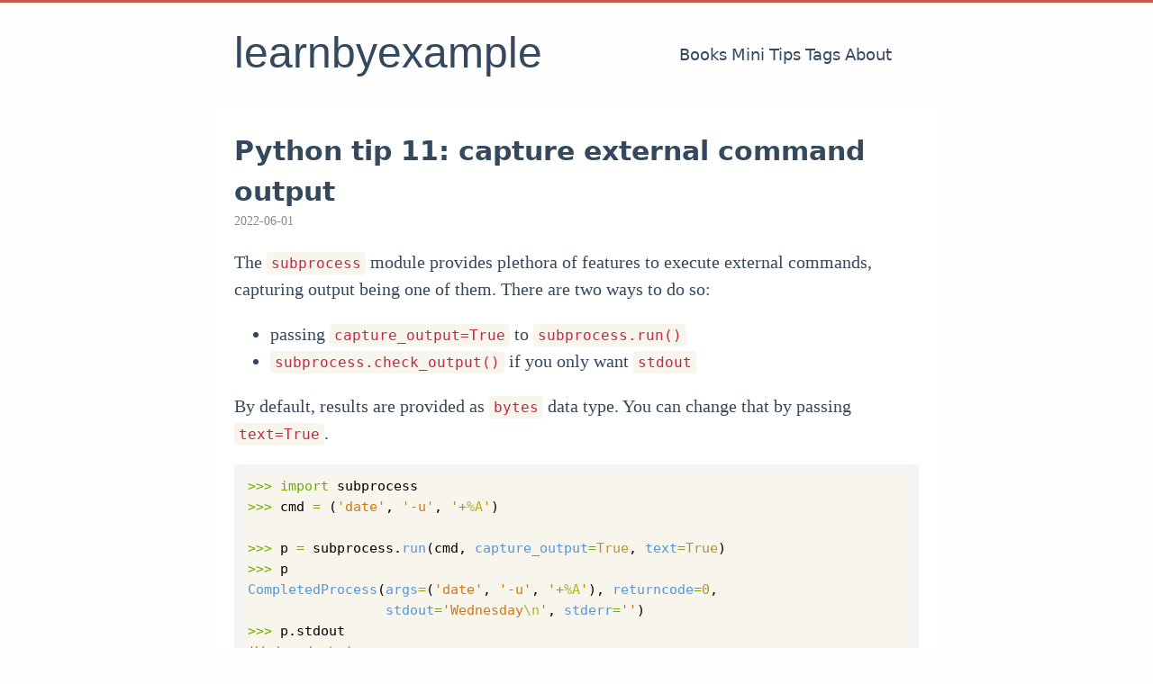

--- FILE ---
content_type: text/html; charset=utf-8
request_url: https://learnbyexample.github.io/tips/python-tip-11/
body_size: 2319
content:
<!doctype html><html lang=en><head><meta content="IE=edge" http-equiv=X-UA-Compatible><meta content="text/html; charset=utf-8" http-equiv=content-type><meta content="width=device-width,initial-scale=1.0,maximum-scale=1" name=viewport><title>Python tip 11: capture external command output</title><link href=https://learnbyexample.github.io/atom.xml rel=alternate title=RSS type=application/atom+xml><script src=https://cdnjs.cloudflare.com/ajax/libs/slideout/1.0.1/slideout.min.js></script><link href=https://learnbyexample.github.io/site.css rel=stylesheet><meta content="Python tip 11: capture external command output" property=og:title><meta content=website property=og:type><meta content="Learn how to extract output of an external command using the subprocess module." property=og:description><meta content=https://learnbyexample.github.io/python-tip-11/ property=og:url><meta content=@learn_byexample property=twitter:site><link href=https://learnbyexample.github.io/favicon.svg rel=icon><link rel="shortcut icon" href=https://learnbyexample.github.io/favicon.png><body><div class=container><div class=mobile-navbar id=mobile-navbar><div class=mobile-header-logo><a class=logo href=/>learnbyexample</a></div><div class="mobile-navbar-icon icon-out"><span></span><span></span><span></span></div></div><nav class="mobile-menu slideout-menu slideout-menu-left" id=mobile-menu><ul class=mobile-menu-list><li class=mobile-menu-item><a href=https://learnbyexample.github.io/books> Books </a><li class=mobile-menu-item><a href=https://learnbyexample.github.io/mini> Mini </a><li class=mobile-menu-item><a href=https://learnbyexample.github.io/tips> Tips </a><li class=mobile-menu-item><a href=https://learnbyexample.github.io/tags> Tags </a><li class=mobile-menu-item><a href=https://learnbyexample.github.io/about> About </a></ul></nav><header id=header><div class=logo><a href=https://learnbyexample.github.io>learnbyexample</a></div><nav class=menu><ul><li><a href=https://learnbyexample.github.io/books> Books </a><li><a href=https://learnbyexample.github.io/mini> Mini </a><li><a href=https://learnbyexample.github.io/tips> Tips </a><li><a href=https://learnbyexample.github.io/tags> Tags </a><li><a href=https://learnbyexample.github.io/about> About </a></ul></nav></header><main><div class=content id=mobile-panel><article class=post><header class=post__header><h1 class=post__title><a href=https://learnbyexample.github.io/tips/python-tip-11/>Python tip 11: capture external command output</a></h1><div class=post__meta><span class=post__time>2022-06-01</span></div></header><div class=post-content><p>The <code>subprocess</code> module provides plethora of features to execute external commands, capturing output being one of them. There are two ways to do so:<ul><li>passing <code>capture_output=True</code> to <code>subprocess.run()</code><li><code>subprocess.check_output()</code> if you only want <code>stdout</code></ul><p>By default, results are provided as <code>bytes</code> data type. You can change that by passing <code>text=True</code>.<pre class=language-python data-lang=python style=background-color:#f5f5f5;color:#1f1f1f;><code class=language-python data-lang=python><span style=color:#72ab00;>>>> import </span><span>subprocess
</span><span style=color:#72ab00;>>>> </span><span>cmd </span><span style=color:#72ab00;>= </span><span>(</span><span style=color:#d07711;>'date'</span><span>, </span><span style=color:#d07711;>'-u'</span><span>, </span><span style=color:#d07711;>'+</span><span style=color:#aeb52b;>%A</span><span style=color:#d07711;>'</span><span>)
</span><span>
</span><span style=color:#72ab00;>>>> </span><span>p </span><span style=color:#72ab00;>= </span><span>subprocess.</span><span style=color:#5597d6;>run</span><span>(cmd, </span><span style=color:#5597d6;>capture_output</span><span style=color:#72ab00;>=</span><span style=color:#b3933a;>True</span><span>, </span><span style=color:#5597d6;>text</span><span style=color:#72ab00;>=</span><span style=color:#b3933a;>True</span><span>)
</span><span style=color:#72ab00;>>>> </span><span>p
</span><span style=color:#5597d6;>CompletedProcess</span><span>(</span><span style=color:#5597d6;>args</span><span style=color:#72ab00;>=</span><span>(</span><span style=color:#d07711;>'date'</span><span>, </span><span style=color:#d07711;>'-u'</span><span>, </span><span style=color:#d07711;>'+</span><span style=color:#aeb52b;>%A</span><span style=color:#d07711;>'</span><span>), </span><span style=color:#5597d6;>returncode</span><span style=color:#72ab00;>=</span><span style=color:#b3933a;>0</span><span>,
</span><span>                 </span><span style=color:#5597d6;>stdout</span><span style=color:#72ab00;>=</span><span style=color:#d07711;>'Wednesday</span><span style=color:#aeb52b;>\n</span><span style=color:#d07711;>'</span><span>, </span><span style=color:#5597d6;>stderr</span><span style=color:#72ab00;>=</span><span style=color:#d07711;>''</span><span>)
</span><span style=color:#72ab00;>>>> </span><span>p.stdout
</span><span style=color:#d07711;>'Wednesday</span><span style=color:#aeb52b;>\n</span><span style=color:#d07711;>'
</span><span>
</span><span style=color:#72ab00;>>>> </span><span>subprocess.</span><span style=color:#5597d6;>check_output</span><span>(cmd, </span><span style=color:#5597d6;>text</span><span style=color:#72ab00;>=</span><span style=color:#b3933a;>True</span><span>)
</span><span style=color:#d07711;>'Wednesday</span><span style=color:#aeb52b;>\n</span><span style=color:#d07711;>'
</span></code></pre><p>With <code>check_output()</code>, you'll get an exception if something goes wrong with the command being executed. With <code>run()</code>, you'll get that information from <code>stderr</code> and <code>returncode</code> as part of the <code>CompletedProcess</code> object.<pre class=language-python data-lang=python style=background-color:#f5f5f5;color:#1f1f1f;><code class=language-python data-lang=python><span style=color:#72ab00;>>>> </span><span>cmd </span><span style=color:#72ab00;>= </span><span>(</span><span style=color:#d07711;>'ls'</span><span>, </span><span style=color:#d07711;>'xyz.txt'</span><span>)
</span><span>
</span><span style=color:#72ab00;>>>> </span><span>subprocess.</span><span style=color:#5597d6;>run</span><span>(cmd, </span><span style=color:#5597d6;>capture_output</span><span style=color:#72ab00;>=</span><span style=color:#b3933a;>True</span><span>, </span><span style=color:#5597d6;>text</span><span style=color:#72ab00;>=</span><span style=color:#b3933a;>True</span><span>)
</span><span style=color:#5597d6;>CompletedProcess</span><span>(</span><span style=color:#5597d6;>args</span><span style=color:#72ab00;>=</span><span>(</span><span style=color:#d07711;>'ls'</span><span>, </span><span style=color:#d07711;>'xyz.txt'</span><span>), </span><span style=color:#5597d6;>returncode</span><span style=color:#72ab00;>=</span><span style=color:#b3933a;>2</span><span>, </span><span style=color:#5597d6;>stdout</span><span style=color:#72ab00;>=</span><span style=color:#d07711;>''</span><span>,
</span><span>         </span><span style=color:#5597d6;>stderr</span><span style=color:#72ab00;>=</span><span style=color:#d07711;>"ls: cannot access 'xyz.txt': No such file or directory</span><span style=color:#aeb52b;>\n</span><span style=color:#d07711;>"</span><span>)
</span><span>
</span><span style=color:#72ab00;>>>> </span><span>subprocess.</span><span style=color:#5597d6;>check_output</span><span>(cmd, </span><span style=color:#5597d6;>text</span><span style=color:#72ab00;>=</span><span style=color:#b3933a;>True</span><span>)
</span><span>ls: cannot access </span><span style=color:#d07711;>'xyz.txt'</span><span>: No such file </span><span style=color:#72ab00;>or </span><span>directory
</span><span style=color:#5597d6;>Traceback </span><span>(most recent call last):
</span><span>  File </span><span style=color:#d07711;>"&LTstdin>"</span><span>, line </span><span style=color:#b3933a;>1</span><span>, </span><span style=color:#72ab00;>in <</span><span>module</span><span style=color:#72ab00;>>
</span><span>  File </span><span style=color:#d07711;>"/usr/lib/python3.8/subprocess.py"</span><span>, line </span><span style=color:#b3933a;>415</span><span>, </span><span style=color:#72ab00;>in </span><span>check_output
</span><span>    </span><span style=color:#72ab00;>return </span><span style=color:#5597d6;>run</span><span>(</span><span style=color:#72ab00;>*</span><span>popenargs, </span><span style=color:#5597d6;>stdout</span><span style=color:#72ab00;>=</span><span style=color:#5597d6;>PIPE</span><span>, </span><span style=color:#5597d6;>timeout</span><span style=color:#72ab00;>=</span><span>timeout, </span><span style=color:#5597d6;>check</span><span style=color:#72ab00;>=</span><span style=color:#b3933a;>True</span><span>,
</span><span>  File </span><span style=color:#d07711;>"/usr/lib/python3.8/subprocess.py"</span><span>, line </span><span style=color:#b3933a;>516</span><span>, </span><span style=color:#72ab00;>in </span><span>run
</span><span>    </span><span style=background-color:#562d56bf;color:#f8f8f8;>raise</span><span> </span><span style=color:#5597d6;>CalledProcessError</span><span>(retcode, process.args,
</span><span>subprocess.CalledProcessError: Command </span><span style=color:#d07711;>'('</span><span>ls</span><span style=color:#d07711;>', '</span><span>xyz.txt</span><span style=color:#d07711;>')' </span><span>returned
</span><span>                               non</span><span style=color:#72ab00;>-</span><span>zero exit status </span><span style=color:#b3933a;>2.
</span></code></pre><p><img alt=info src=/images/info.svg> You can also use legacy methods <code>subprocess.getstatusoutput()</code> and <code>subprocess.getoutput()</code> but they lack in features and do not provide secure options. See <a href=https://docs.python.org/3/library/subprocess.html#legacy-shell-invocation-functions>docs.python: subprocess Legacy Shell Invocation Functions</a> for details.<p><strong>Video demo</strong>:<p align=center><iframe allow="accelerometer; clipboard-write; encrypted-media; gyroscope; picture-in-picture" title="YouTube video player" allowfullscreen frameborder=0 height=315 loading=lazy src=https://www.youtube.com/embed/uffQilOq9PA width=560></iframe></p><br><p><img alt=info src=/images/info.svg> See also my <a href=https://github.com/learnbyexample/100_page_python_intro>100 Page Python Intro</a> ebook.</div><div class=post-footer><div class=post-tags><a href=https://learnbyexample.github.io/tags/python/>#python</a><a href=https://learnbyexample.github.io/tags/tip/>#tip</a></div><hr color=#e6e6e6><div class=post-nav><p><a class=previous href=https://learnbyexample.github.io/tips/python-tip-12/>← Python tip 12: negate a regex grouping</a><br><p><a class=next href=https://learnbyexample.github.io/tips/python-tip-10/>Python tip 10: removeprefix and removesuffix string methods →</a><br></div><hr color=#e6e6e6><p>📰 Use <a href=https://learnbyexample.github.io/atom.xml>this link</a> for the Atom feed. <br> ✅ Follow me on <a href=https://twitter.com/learn_byexample>Twitter</a>, <a href=https://github.com/learnbyexample>GitHub</a> and <a href=https://www.youtube.com/c/learnbyexample42>Youtube</a> for interesting tech nuggets.<hr color=#e6e6e6></div></article></div></main></div><script src=https://learnbyexample.github.io/even.js></script>

--- FILE ---
content_type: text/css; charset=utf-8
request_url: https://learnbyexample.github.io/site.css
body_size: 3011
content:
/*! normalize.css v7.0.0 | MIT License | github.com/necolas/normalize.css */html{line-height:1.15;-ms-text-size-adjust:100%;-webkit-text-size-adjust:100%}body{margin:0}article,aside,footer,header,nav,section{display:block}h1{font-size:2em;margin:0.67em 0}figcaption,figure,main{display:block}figure{margin:1em 40px}hr{box-sizing:content-box;height:0;overflow:visible}pre{font-family:monospace, monospace;font-size:1em}a{background-color:transparent;-webkit-text-decoration-skip:objects}abbr[title]{border-bottom:none;text-decoration:underline;text-decoration:underline dotted}b,strong{font-weight:inherit}b,strong{font-weight:bolder}code,kbd,samp{font-family:monospace, monospace;font-size:1em}dfn{font-style:italic}mark{background-color:#ff0;color:#000}small{font-size:80%}sub,sup{font-size:75%;line-height:0;position:relative;vertical-align:baseline}sub{bottom:-0.25em}sup{top:-0.5em}audio,video{display:inline-block}audio:not([controls]){display:none;height:0}img{border-style:none}svg:not(:root){overflow:hidden}button,input,optgroup,select,textarea{font-family:sans-serif;font-size:100%;line-height:1.15;margin:0}button,input{overflow:visible}button,select{text-transform:none}button,html [type="button"],[type="reset"],[type="submit"]{-webkit-appearance:button}button::-moz-focus-inner,[type="button"]::-moz-focus-inner,[type="reset"]::-moz-focus-inner,[type="submit"]::-moz-focus-inner{border-style:none;padding:0}button:-moz-focusring,[type="button"]:-moz-focusring,[type="reset"]:-moz-focusring,[type="submit"]:-moz-focusring{outline:1px dotted ButtonText}fieldset{padding:0.35em 0.75em 0.625em}legend{box-sizing:border-box;color:inherit;display:table;max-width:100%;padding:0;white-space:normal}progress{display:inline-block;vertical-align:baseline}textarea{overflow:auto}[type="checkbox"],[type="radio"]{box-sizing:border-box;padding:0}[type="number"]::-webkit-inner-spin-button,[type="number"]::-webkit-outer-spin-button{height:auto}[type="search"]{-webkit-appearance:textfield;outline-offset:-2px}[type="search"]::-webkit-search-cancel-button,[type="search"]::-webkit-search-decoration{-webkit-appearance:none}::-webkit-file-upload-button{-webkit-appearance:button;font:inherit}details,menu{display:block}summary{display:list-item}canvas{display:inline-block}template{display:none}[hidden]{display:none}html{font-size:20px;box-sizing:border-box}body{line-height:1.5;color:#34495e;background:#fefefe;border-top:3px solid #c05b4d;overflow-y:scroll}.container{width:800px;margin:0 auto;padding-bottom:4rem}kbd{background-color:#eee;border-radius:3px;border:1px solid #b4b4b4;box-shadow:0 1px 1px rgba(0,0,0,0.2),0 2px 0 0 rgba(255,255,255,0.7) inset;color:#333;display:inline-block;font-size:.85em;font-weight:700;line-height:1;padding:2px 4px;white-space:nowrap}@media screen and (max-width: 800px){body{border-top:0}.container{width:100%;box-shadow:-1px -5px 5px #cacaca}}a{color:#4d79c0;text-decoration:none}a:hover{color:#c05b4d}img{max-width:100%;height:auto;display:inline-block;vertical-align:middle}pre{display:block;padding:0.5rem}pre,code{font-size:81%;overflow:auto;font-family:Consolas,Monaco,Menlo,Consolas,monospace;margin-bottom:0;color:#c9d2dc}pre>code{display:block;border:none;font-style:normal;font-size:95%}iframe{border:0}#header{padding:20px;display:flex;justify-content:space-between}#header .logo{font-family:Chancery, cursive, LiSu, sans-serif;font-weight:400}#header .logo a{color:#34495e;font-size:48px}#header .menu{align-self:flex-start;font-family:"DejaVu Sans",Athelas,STHeiti,Microsoft Yahei,serif}#header .menu ul{display:inline-block;padding-right:25px}#header .menu ul li{display:inline-block;margin-right:5px;display:inline-block;vertical-align:middle;transform:translateZ(0);backface-visibility:hidden;box-shadow:0 0 1px transparent;position:relative;overflow:hidden}#header .menu ul li:before{content:'';position:absolute;z-index:-1;height:2px;bottom:0;left:51%;right:51%;background:#c05b4d;transition-duration:0.2s;transition-property:right, left;transition-timing-function:ease-out}#header .menu ul li.active:before,#header .menu ul li:active:before,#header .menu ul li:focus:before,#header .menu ul li:hover:before{right:0;left:0}#header .menu ul li a{color:#34495e;font-size:18px}@media screen and (max-width: 800px){#header{padding:50px 0 0;text-align:center}#header .logo,#header .menu{display:none}}main{clear:both}main .content{padding:0 20px}main .posts{margin-bottom:20px;border-bottom:2px solid #e6e6e6}main .read-more a{color:#4d79c0;font-family:"DejaVu Sans",Athelas,STHeiti,Microsoft Yahei,serif;font-size:1.1rem}main .read-more a:hover{color:#c05b4d;text-decoration:underline}main .about,main .post{padding:1.5rem 0}main .about .post__title,main .post .post__title{font-family:"DejaVu Sans",Athelas,STHeiti,Microsoft Yahei,serif}main .about .post__title a,main .post .post__title a{color:#34495e}main .about h2,main .about h3,main .about h4,main .about h5,main .about h6,main .post h2,main .post h3,main .post h4,main .post h5,main .post h6{font-weight:400}main .about h2,main .post h2{font-size:24px;color:#ff6600}main .about h3,main .post h3{font-size:22px;color:#ff9933}main .about :not(pre)>code,main .post :not(pre)>code{padding:3px 5px;border-radius:4px;color:#c7254e;background:#f8f5ec}main .about code,main .post code{padding:3px 5px;border-radius:4px;color:#000000;background:#f8f5ec}main .about p>a,main .post p>a{color:#4d79c0}main .about p>a:hover,main .post p>a:hover{color:#c05b4d}main .about blockquote,main .post blockquote{margin:2em 0;padding:10px 20px;position:relative;color:rgba(52,73,94,0.8);background-color:rgba(192,91,77,0.05);border-left:3px solid rgba(192,91,77,0.3);box-shadow:1px 1px 2px rgba(0,0,0,0.125)}main .about blockquote p,main .post blockquote p{margin:0}main .about table,main .post table{width:100%;max-width:100%;margin:10px 0;border-spacing:0;box-shadow:2px 2px 3px rgba(0,0,0,0.125)}main .about table thead,main .post table thead{background:#f8f5ec}main .about table th,main .about table td,main .post table th,main .post table td{padding:5px 15px;border:1px double #f4efe1}main .about table tr:hover,main .post table tr:hover{background-color:#f8f5ec}main .about .footnote-definition,main .post .footnote-definition{padding-left:40px}main .about .footnote-definition:first-of-type,main .post .footnote-definition:first-of-type{border-top:2px dashed #c05b4d;margin-top:1rem;padding-top:1rem}main .about .footnote-definition sup.footnote-definition-label,main .post .footnote-definition sup.footnote-definition-label{font-size:100%;position:unset;top:unset}main .about .footnote-definition sup.footnote-definition-label::after,main .post .footnote-definition sup.footnote-definition-label::after{content:'.'}main .about .footnote-definition p,main .post .footnote-definition p{display:inline}main .about__title,main .post__title{margin:0;font-size:30px;font-weight:800;display:inline-block;vertical-align:middle;transform:translateZ(0);backface-visibility:hidden;box-shadow:0 0 1px transparent;position:relative;overflow:hidden}main .about__title:before,main .post__title:before{content:'';position:absolute;z-index:-1;height:2px;bottom:0;left:51%;right:51%;background:#c05b4d;transition-duration:0.2s;transition-property:right, left;transition-timing-function:ease-out}main .about__title.active:before,main .about__title:active:before,main .about__title:focus:before,main .about__title:hover:before,main .post__title.active:before,main .post__title:active:before,main .post__title:focus:before,main .post__title:hover:before{right:0;left:0}main .about__category,main .post__category{display:inline}main .about__category a,main .post__category a{color:inherit}main .about__category a:before,main .post__category a:before{content:"\B7";padding-right:2px}main .about__category a:hover,main .post__category a:hover{color:#c05b4d}main .about__meta,main .post__meta{font-size:14px;color:#8a8a8a}main .about__summary,main .post__summary{margin-bottom:1rem}main .post-footer{margin-top:20px;border-top:2px solid #e6e6e6}main .post-footer:after{clear:both;height:0;width:100%;content:'';display:block}main .post-tags{padding:15px 0}main .post-tags a{margin-right:5px;color:blue;word-break:break-all}main .post-tags a:hover{color:#c05b4d}main .post-nav{margin:1rem 0}main .post+.post{border-top:2px solid #e6e6e6}main .pagination{clear:both;font-family:"DejaVu Sans",Athelas,STHeiti,Microsoft Yahei,serif;margin:2rem 0}main .pagination a{color:#34495e}.next,.previous{font-weight:600;font-size:20px;transition:transform 0.3s ease-out}.next:hover,.previous:hover{color:#c05b4d;border-bottom:1px solid #c05b4d}.next{float:right}.next:hover{transform:translateX(4px)}.previous{float:left}.previous:hover{transform:translateX(-4px)}.taxonomies{margin:2em 0 3em;text-align:center}.taxonomies__title{display:inline-block;font-size:30px;color:#c05b4d;border-bottom:2px solid #c05b4d}.taxonomies__items{margin:10px 0}.taxonomies__items a{margin:5px 10px;word-wrap:break-word;position:relative}.taxonomies__items a:hover{color:#c05b4d}.taxonomies__items a .count{position:relative;top:-8px;right:-2px;color:#c05b4d;font-size:12px}.taxonomy{margin:2em 0}.taxonomy__item{padding:3px 20px;border-left:1px solid #cacaca;transition:0.2s ease-out}.taxonomy__item:hover{border-left:3px solid #c05b4d;transform:translateX(4px)}.taxonomy__item__time{margin-right:10px;color:#8a8a8a}.taxonomy__item__title a{color:#4d79c0}.taxonomy__item__title a:hover{color:#c05b4d;border-bottom:1px solid #c05b4d}.about p>a{color:#c05b4d;word-break:break-all}.about p>a:hover{color:#c05b4d}.mobile-navbar{display:none;position:fixed;top:0;left:0;width:100%;height:50px;background:white;box-shadow:0px 2px 2px #cacaca;text-align:center;transition:transform 300ms ease;z-index:99}.mobile-navbar.fixed-open{transform:translate3d(180px, 0px, 0px)}.mobile-navbar .mobile-header-logo{display:inline-block;margin-right:50px}.mobile-navbar .mobile-header-logo .logo{font-size:22px;line-height:50px}.mobile-navbar .mobile-navbar-icon{cursor:pointer;color:#c05b4d;height:50px;width:50px;font-size:24px;text-align:center;float:left;position:relative;transition:background 0.5s}@keyframes clickfirst{0%{transform:translateY(6px) rotate(0deg)}100%{transform:translateY(0) rotate(45deg)}}@keyframes clickmid{0%{opacity:1}100%{opacity:0}}@keyframes clicklast{0%{transform:translateY(-6px) rotate(0deg)}100%{transform:translateY(0) rotate(-45deg)}}@keyframes outfirst{0%{transform:translateY(0) rotate(-45deg)}100%{transform:translateY(-6px) rotate(0deg)}}@keyframes outmid{0%{opacity:0}100%{opacity:1}}@keyframes outlast{0%{transform:translateY(0) rotate(45deg)}100%{transform:translateY(6px) rotate(0deg)}}.mobile-navbar .mobile-navbar-icon span{position:absolute;left:15px;top:25px;left:calc((100% - 20px) / 2);top:calc((100% - 1px) / 2);width:20px;height:1px;background-color:#c05b4d}.mobile-navbar .mobile-navbar-icon span:nth-child(1){transform:translateY(6px) rotate(0deg)}.mobile-navbar .mobile-navbar-icon span:nth-child(3){transform:translateY(-6px) rotate(0deg)}.mobile-navbar .mobile-navbar-icon.icon-click span:nth-child(1){animation-duration:0.5s;animation-fill-mode:both;animation-name:clickfirst}.mobile-navbar .mobile-navbar-icon.icon-click span:nth-child(2){animation-duration:0.2s;animation-fill-mode:both;animation-name:clickmid}.mobile-navbar .mobile-navbar-icon.icon-click span:nth-child(3){animation-duration:0.5s;animation-fill-mode:both;animation-name:clicklast}.mobile-navbar .mobile-navbar-icon.icon-out span:nth-child(1){animation-duration:0.5s;animation-fill-mode:both;animation-name:outfirst}.mobile-navbar .mobile-navbar-icon.icon-out span:nth-child(2){animation-duration:0.2s;animation-fill-mode:both;animation-name:outmid}.mobile-navbar .mobile-navbar-icon.icon-out span:nth-child(3){animation-duration:0.5s;animation-fill-mode:both;animation-name:outlast}.mobile-menu{background-color:rgba(248,245,236,0.5)}.mobile-menu .mobile-menu-list{position:relative;list-style:none;margin-top:50px;padding:0;border-top:1px solid #f8f5ec}.mobile-menu .mobile-menu-list .mobile-menu-item{padding:10px 30px;border-bottom:1px solid #f8f5ec}.mobile-menu .mobile-menu-list a{font-size:18px}.mobile-menu .mobile-menu-list a:hover{color:#c05b4d}@media screen and (max-width: 800px){.mobile-navbar{display:block}}.slideout-menu{position:fixed;top:0;left:0px;bottom:0;width:180px;min-height:100vh;overflow-y:hidden;-webkit-overflow-scrolling:touch;z-index:0;display:none}.slideout-panel{position:relative;z-index:1;background-color:white}.slideout-open,.slideout-open body,.slideout-open .slideout-panel{overflow:hidden}.slideout-open .slideout-menu{display:block}.post-toc{position:absolute;width:200px;margin-left:785px;padding:10px;border-radius:5px;background:rgba(248,245,236,0.6);box-shadow:1px 1px 2px rgba(0,0,0,0.125);word-wrap:break-word;box-sizing:border-box;position:fixed;top:20px}.post-toc .post-toc-title{margin:0 10px;font-size:20px;font-weight:400;text-transform:uppercase}.post-toc .post-toc-content{font-size:15px}.post-toc .post-toc-content.always-active ul{display:block}.post-toc .post-toc-content>nav>ul{margin:10px 0}.post-toc .post-toc-content ul{padding-left:20px;list-style:square}.post-toc .post-toc-content ul ul{padding-left:15px;display:none}.post-toc .post-toc-content ul .has-active>ul{display:block}.post-toc .post-toc-content .toc-link.active{color:#c05b4d}@media screen and (max-width: 1185px){.post-toc{display:none}}


--- FILE ---
content_type: application/javascript; charset=utf-8
request_url: https://learnbyexample.github.io/even.js
body_size: 310
content:
function initMobile() {
  var $mobileNav = document.getElementById("mobile-navbar");
  var $mobileNavIcon = document.querySelector(".mobile-navbar-icon");

  var slideout = new Slideout({
    "panel": document.getElementById("mobile-panel"),
    "menu": document.getElementById("mobile-menu"),
    "padding": 180,
    "tolerance": 70
  });
  slideout.disableTouch();

  $mobileNavIcon.addEventListener("click", function() {
    slideout.toggle();
  });

  slideout.on("beforeopen", function () {
    $mobileNav.classList.add("fixed-open");
    $mobileNavIcon.classList.add("icon-click");
    $mobileNavIcon.classList.remove("icon-out");
  });

  slideout.on("beforeclose", function () {
    $mobileNav.classList.remove("fixed-open");
    $mobileNavIcon.classList.add("icon-out");
    $mobileNavIcon.classList.remove("icon-click");
  });

  document.getElementById("mobile-panel").addEventListener("touchend", function() {
    slideout.isOpen() && $mobileNavIcon.click();
  })
}
function initToc() {
  var $toclink = document.querySelectorAll('.toc-link')
  var $headerlink = document.querySelectorAll('.post-content h1 , .post-content h2')
  var $tocLinkLis = document.querySelectorAll('.post-toc-content li')

  var searchActiveTocIndex = function (array, target) {
    if (!array.length) {
      return -1
    }

    target += 30
    for (let i = 0; i < array.length - 1; i++) {
      if (target > array[i].offsetTop && target <= array[i + 1].offsetTop) return i
    }
    if (target > array[array.length - 1].offsetTop) return array.length - 1
    return -1
  }

  document.addEventListener("scroll", function() {
    var scrollTop = document.body.scrollTop | document.documentElement.scrollTop
    var activeTocIndex = searchActiveTocIndex($headerlink, scrollTop)

    $toclink.forEach(function (el) {
      el.classList.remove('active')
    })
    $tocLinkLis.forEach(function (el) {
      el.classList.remove('has-active')
    })

    if ($toclink.length && activeTocIndex !== -1) {
      $toclink[activeTocIndex].classList.add('active')
      let ancestor = $toclink[activeTocIndex].parentNode
      while (ancestor.tagName !== 'NAV') {
        ancestor.classList.add('has-active')
        ancestor = ancestor.parentNode.parentNode
      }
    }
  })
}

if (document.readyState === "complete" ||
    (document.readyState !== "loading" && !document.documentElement.doScroll)
) {
  initMobile();
  initToc();
} else {
  document.addEventListener("DOMContentLoaded", initMobile);
  document.addEventListener("DOMContentLoaded", initToc);
}


--- FILE ---
content_type: image/svg+xml
request_url: https://learnbyexample.github.io/images/info.svg
body_size: 385
content:
<svg height="18" viewBox="0 0 480 480" width="18" xmlns="http://www.w3.org/2000/svg" xmlns:xlink="http://www.w3.org/1999/xlink"><linearGradient id="a"><stop offset="0" stop-color="#fff" stop-opacity=".79381"/><stop offset=".83784" stop-color="#fff" stop-opacity="0"/><stop offset="1" stop-color="#fff" stop-opacity="0"/></linearGradient><radialGradient id="b" cx="240" cy="240" gradientUnits="userSpaceOnUse" r="225"><stop offset="0" stop-color="#0083ff" stop-opacity="0"/><stop offset="1" stop-color="#0054ff" stop-opacity=".41237"/></radialGradient><linearGradient id="c" gradientUnits="userSpaceOnUse" x1="27.401" x2="452.6" y1="311.83" y2="311.83"><stop offset="0" stop-color="#0048cd"/><stop offset="1" stop-color="#002aa0"/></linearGradient><linearGradient id="d" gradientUnits="userSpaceOnUse" x1="38.881" x2="441.12" y1="152.75" y2="152.75"><stop offset="0" stop-color="#5e99dd"/><stop offset="1" stop-color="#0461c9"/></linearGradient><radialGradient id="e" cx="196.07" cy="167.5" gradientTransform="matrix(-.5679 -1.4348 1.4011 -.55456 -81.877 420.14)" gradientUnits="userSpaceOnUse" r="240" xlink:href="#a"/><radialGradient id="f" cx="240" cy="240" gradientUnits="userSpaceOnUse" r="240" xlink:href="#a"/><path d="m240 0c-132.34 0-240 107.66-240 240s107.66 240 240 240 240-107.66 240-240-107.66-240-240-240z" fill="#003fc0"/><path d="m465 240c0 124.07-100.93 225-225 225s-225-100.93-225-225 100.93-225 225-225 225 100.93 225 225z" fill="#649efa"/><path d="m240 278.09c78.17 0 145.31-44.43 201.12-107.03-28.7-83.491-108.01-143.66-201.12-143.66-93.11.001-172.42 60.169-201.12 143.66 55.81 62.6 122.95 107.03 201.12 107.03z" fill="url(#d)"/><path d="m240 278.09c-78.17 0-145.31-44.43-201.12-107.03-7.433 21.63-11.479 44.82-11.479 68.94 0 117.23 95.369 212.6 212.6 212.6s212.6-95.37 212.6-212.6c0-24.12-4.05-47.31-11.48-68.94-55.81 62.6-122.95 107.03-201.12 107.03z" fill="url(#c)"/><g fill-rule="evenodd"><path d="m465 240c0 124.07-100.93 225-225 225s-225-100.93-225-225 100.93-225 225-225 225 100.93 225 225z" fill="url(#e)"/><path d="m240 0c-132.34 0-240 107.66-240 240s107.66 240 240 240 240-107.66 240-240-107.66-240-240-240z" fill="url(#f)"/><path d="m465 240c0 124.07-100.93 225-225 225s-225-100.93-225-225 100.93-225 225-225 225 100.93 225 225z" fill="url(#b)"/></g><path d="m203.24 253.14c0-30.39-1-30.89-28.9-34.38v-16.94h107.12v157.94c0 28.4 2.49 30.89 28.9 33.88v19.43h-136.02v-19.43c26.41-2.99 28.9-5.48 28.9-33.88zm81.21-136.52c0 23.92-18.93 43.35-43.35 43.35-23.41 0-43.34-19.43-43.34-43.35 0-24.408 19.93-43.341 43.34-43.341 24.42 0 43.35 18.933 43.35 43.341z" fill="#fff" stroke="#0064d4" stroke-width="5"/></svg>